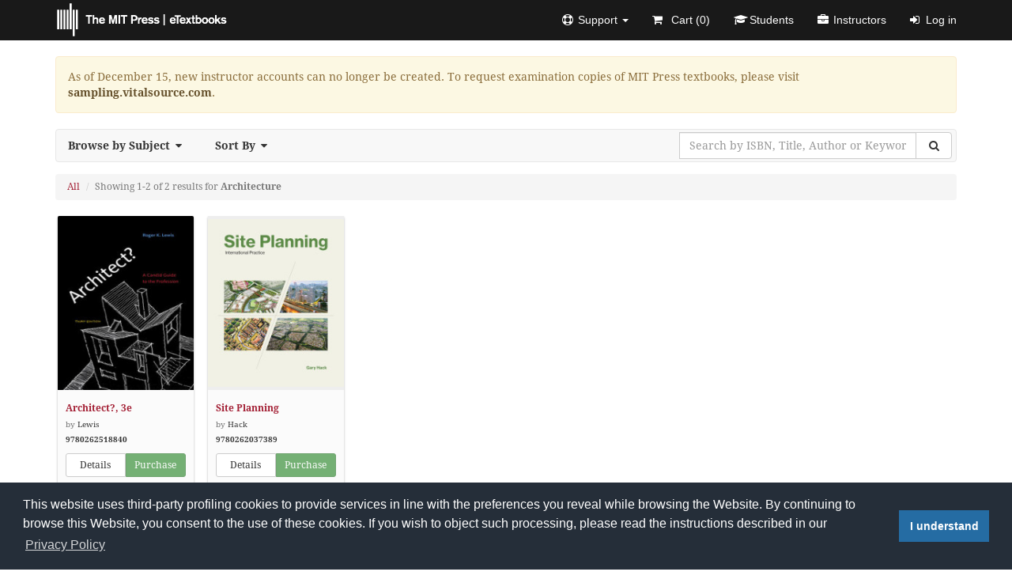

--- FILE ---
content_type: text/html; charset=UTF-8
request_url: https://mitpress.ublish.com/catalog?filter=10&sort=pub_date
body_size: 6704
content:
<!DOCTYPE html>
<html class="default" lang="en-US">
<head>
    <meta charset="utf-8">
    <title>Catalog | The MIT Press</title>
        <meta name="robots" content="noindex,follow">
        <meta name="description" content="MIT Press eTextbooks is a complete, secure, web-based training and e-Learning solution. There is nothing to download or install; it is accessible throughany modern web browser and most mobile devices.">
    <meta name="apple-mobile-web-app-capable" content="yes">
    <meta name="msapplication-tap-highlight" content="no">
    <meta name="viewport" content="width=device-width, initial-scale=1">
    <link rel="shortcut icon" href="/ublish/client/mitpress/images/favicon.ico" />
        <link rel="stylesheet" href="/ublish/client/mitpress/css/builds/home.min.css?2025-12-17T13:30:34" />        <script src="https://mitpress.ublish.com/ublish/js/third_party/jquery.min.js"></script>
    </head>
<body class="catalog main-catalog catalog">
<div id="wrap" role="main">
    <nav class="navbar navbar-default navbar-fixed-top header" role="navigation">
        <div class="container">
            <div class="navbar-header">
                <button type="button" class="navbar-toggle collapsed" data-toggle="collapse" data-target="#navbar" aria-expanded="false" aria-controls="navbar">
                <span class="sr-only">Toggle navigation</span>
                <span class="icon-bar"></span>
                <span class="icon-bar"></span>
                <span class="icon-bar"></span>
                </button>
                <a class="navbar-brand" rel="home" href="https://mitpress.ublish.com" title="The MIT Press">
                    <img class="app-logo" src="/ublish/client/mitpress/images/brand.png" alt="The MIT Press">
                </a>
            </div>
            <div id="navbar" class="navbar-collapse collapse">
  <ul class="nav navbar-nav navbar-right">
    <li class="dropdown"><a href="#" class="dropdown-toggle" data-toggle="dropdown" role="button" aria-expanded="false"><i class="fa fa-support"></i><span class="hidden-sm">Support </span><span class="caret"></span></a><ul class="dropdown-menu" role="menu"><li><a href="https://mitpress.ublish.com/support?new_ticket=true"><i class="fa fa-plus-circle"></i>Submit a Ticket</a></li><li><a href="https://mitpress.ublish.com/support"><i class="fa fa-book"></i>User Guide</a></li></ul></li><li><a href="https://mitpress.ublish.com/cart"><i class="fa fa-shopping-cart"></i> Cart (<span class="cart_contents_total_items" data-count="0">0</span>)</a></li><li><a href="https://mitpress.ublish.com/enrollment"><i class="fa fa-graduation-cap"></i>Students</a></li><li><a href="#" data-toggle="modal" data-target="#instructorModal"><i class="fa fa-briefcase"></i>Instructors</a></li><li><a href="https://mitpress.ublish.com/auth/login"><i class="fa fa-sign-in"></i>Log in</a></li>  </ul>
</div><!--/.nav-collapse -->        </div>
    </nav>
    <link rel="stylesheet" href="https://assets.calendly.com/assets/external/widget.css">
<script src="https://assets.calendly.com/assets/external/widget.js" async></script>
<div class="container">
    <h1 class="hidden">Catalog</h1>
            <div class="alert alert-warning">As of December 15, new instructor accounts can no longer be created. To request examination copies of MIT Press textbooks, please visit <a class="alert-link" href="https://sampling.vitalsource.com" target="_blank">sampling.vitalsource.com</a>.</div>            <nav class="navbar navbar-filter" role="navigation" title="Sort, Filter and Search">
        <div class="navbar-header">
            <button type="button" class="navbar-toggle collapsed" data-toggle="collapse" data-target=".js-navbar-collapse" aria-expanded="false">
                <span class="sr-only">Toggle navigation</span>
                <span class="icon-bar"></span>
                <span class="icon-bar"></span>
                <span class="icon-bar"></span>
            </button>
            <span class="navbar-brand">Filter &amp; Search</span>
        </div>
        <div class="collapse navbar-collapse js-navbar-collapse">
            <ul class="nav navbar-nav">
                <li class="dropdown dropdown-large">
                    <a href="#" class="dropdown-toggle" data-toggle="dropdown">Browse by Subject<i class="fa fa-caret-down"></i></a>
                    <ul class="dropdown-menu dropdown-menu-large">
                        <li class="col-sm-6">
                            <ul>
                                <li>
                                    <a href="https://mitpress.ublish.com/catalog?sort=pub_date">All</a>
                                </li>
                                                                                                            <li>
                                            <a href="https://mitpress.ublish.com/catalog?filter=249&amp;sort=pub_date">Cognitive Sciences</a>
                                        </li>
                                                                            <li>
                                            <a href="https://mitpress.ublish.com/catalog?filter=250&amp;sort=pub_date">Biomedical Sciences</a>
                                        </li>
                                                                            <li>
                                            <a href="https://mitpress.ublish.com/catalog?filter=252&amp;sort=pub_date">Social Sciences</a>
                                        </li>
                                                                            <li>
                                            <a href="https://mitpress.ublish.com/catalog?filter=257&amp;sort=pub_date">Environment</a>
                                        </li>
                                                                            <li>
                                            <a href="https://mitpress.ublish.com/catalog?filter=258&amp;sort=pub_date">Arts</a>
                                        </li>
                                                                            <li>
                                            <a href="https://mitpress.ublish.com/catalog?filter=265&amp;sort=pub_date">Information Science</a>
                                        </li>
                                                                            <li>
                                            <a href="https://mitpress.ublish.com/catalog?filter=266&amp;sort=pub_date">Science, Technology & Society</a>
                                        </li>
                                                                            <li>
                                            <a href="https://mitpress.ublish.com/catalog?filter=272&amp;sort=pub_date">Linguistics & Language</a>
                                        </li>
                                                                            <li>
                                            <a href="https://mitpress.ublish.com/catalog?filter=273&amp;sort=pub_date">Mathematics & Statistics</a>
                                        </li>
                                                                            <li>
                                            <a href="https://mitpress.ublish.com/catalog?filter=281&amp;sort=pub_date">Digital Humanities & New Media</a>
                                        </li>
                                                                            <li>
                                            <a href="https://mitpress.ublish.com/catalog?filter=293&amp;sort=pub_date">Urbanism</a>
                                        </li>
                                                                            <li>
                                            <a href="https://mitpress.ublish.com/catalog?filter=296&amp;sort=pub_date">Physical Sciences</a>
                                        </li>
                                                                            <li>
                                            <a href="https://mitpress.ublish.com/catalog?filter=360&amp;sort=pub_date">REGIONAL</a>
                                        </li>
                                                                            <li>
                                            <a href="https://mitpress.ublish.com/catalog?filter=5&amp;sort=pub_date">Business/Management/Innovation</a>
                                        </li>
                                                                            <li>
                                            <a href="https://mitpress.ublish.com/catalog?filter=9&amp;sort=pub_date">Cognition, Brain, & Behavior</a>
                                        </li>
                                                                            <li class="active">
                                            <a href="https://mitpress.ublish.com/catalog?filter=10&amp;sort=pub_date">Architecture</a>
                                        </li>
                                                                            <li>
                                            <a href="https://mitpress.ublish.com/catalog?filter=12&amp;sort=pub_date">Bioethics</a>
                                        </li>
                                                                            <li>
                                            <a href="https://mitpress.ublish.com/catalog?filter=13&amp;sort=pub_date">Biology and General Science</a>
                                        </li>
                                                                            <li>
                                            <a href="https://mitpress.ublish.com/catalog?filter=162&amp;sort=pub_date">Business & Economics</a>
                                        </li>
                                                                            <li>
                                            <a href="https://mitpress.ublish.com/catalog?filter=1&amp;sort=pub_date">Computer Science and Intelligent Systems</a>
                                        </li>
                                                                            <li>
                                            <a href="https://mitpress.ublish.com/catalog?filter=14&amp;sort=pub_date">Design and Design Theory</a>
                                        </li>
                                                                            <li>
                                            <a href="https://mitpress.ublish.com/catalog?filter=3&amp;sort=pub_date">Economics and Finance</a>
                                        </li>
                                                                            <li>
                                            <a href="https://mitpress.ublish.com/catalog?filter=15&amp;sort=pub_date">Engineering</a>
                                        </li>
                                                                            <li>
                                            <a href="https://mitpress.ublish.com/catalog?filter=16&amp;sort=pub_date">Environment and Urban Studies</a>
                                        </li>
                                                                            <li>
                                            <a href="https://mitpress.ublish.com/catalog?filter=171&amp;sort=pub_date">Computers</a>
                                        </li>
                                                                            <li>
                                            <a href="https://mitpress.ublish.com/catalog?filter=17&amp;sort=pub_date">Game Studies</a>
                                        </li>
                                                                            <li>
                                            <a href="https://mitpress.ublish.com/catalog?filter=18&amp;sort=pub_date">Humanities</a>
                                        </li>
                                                                            <li>
                                            <a href="https://mitpress.ublish.com/catalog?filter=19&amp;sort=pub_date">Internet Studies/Information/Communication</a>
                                        </li>
                                                                            <li>
                                            <a href="https://mitpress.ublish.com/catalog?filter=20&amp;sort=pub_date">Linguistics and Language</a>
                                        </li>
                                                                            <li>
                                            <a href="https://mitpress.ublish.com/catalog?filter=22&amp;sort=pub_date">Mathematics and Physics</a>
                                        </li>
                                                                            <li>
                                            <a href="https://mitpress.ublish.com/catalog?filter=183&amp;sort=pub_date">Mathematics</a>
                                        </li>
                                                                            <li>
                                            <a href="https://mitpress.ublish.com/catalog?filter=23&amp;sort=pub_date">Neuroscience</a>
                                        </li>
                                                                            <li>
                                            <a href="https://mitpress.ublish.com/catalog?filter=164&amp;sort=pub_date">Medical</a>
                                        </li>
                                                                            <li>
                                            <a href="https://mitpress.ublish.com/catalog?filter=21&amp;sort=pub_date">MIT and Regional Interest</a>
                                        </li>
                                                                            <li>
                                            <a href="https://mitpress.ublish.com/catalog?filter=24&amp;sort=pub_date">New Media and Digital Humanities</a>
                                        </li>
                                                                            <li>
                                            <a href="https://mitpress.ublish.com/catalog?filter=185&amp;sort=pub_date">Music</a>
                                        </li>
                                                                            <li>
                                            <a href="https://mitpress.ublish.com/catalog?filter=25&amp;sort=pub_date">Philosophy</a>
                                        </li>
                                                                            <li>
                                            <a href="https://mitpress.ublish.com/catalog?filter=169&amp;sort=pub_date">Psychology</a>
                                        </li>
                                                                            <li>
                                            <a href="https://mitpress.ublish.com/catalog?filter=26&amp;sort=pub_date">Political Science & Public Policy</a>
                                        </li>
                                                                            <li>
                                            <a href="https://mitpress.ublish.com/catalog?filter=27&amp;sort=pub_date">Science, Technology, and Society</a>
                                        </li>
                                                                            <li>
                                            <a href="https://mitpress.ublish.com/catalog?filter=158&amp;sort=pub_date">Science</a>
                                        </li>
                                                                            <li>
                                            <a href="https://mitpress.ublish.com/catalog?filter=174&amp;sort=pub_date">Social Science</a>
                                        </li>
                                                                            <li>
                                            <a href="https://mitpress.ublish.com/catalog?filter=167&amp;sort=pub_date">Technology & Engineering</a>
                                        </li>
                                                                            <li>
                                            <a href="https://mitpress.ublish.com/catalog?filter=11&amp;sort=pub_date">The Arts</a>
                                        </li>
                                                                            <li>
                                            <a href="https://mitpress.ublish.com/catalog?filter=216&amp;sort=pub_date">Language Arts and Disciplines</a>
                                        </li>
                                                                            <li>
                                            <a href="https://mitpress.ublish.com/catalog?filter=221&amp;sort=pub_date">Design</a>
                                        </li>
                                                                            <li>
                                            <a href="https://mitpress.ublish.com/catalog?filter=224&amp;sort=pub_date">Law</a>
                                        </li>
                                                                            <li>
                                            <a href="https://mitpress.ublish.com/catalog?filter=366&amp;sort=pub_date">Open Access</a>
                                        </li>
                                                                                                </ul>
                        </li>
                                                <li class="col-sm-6">
                            <ul>
                                <li class="dropdown-header">Browse by Sub-Subjects</li>
                                <li class="active">
                                    <a href="https://mitpress.ublish.com/catalog?filter=10&amp;sort=pub_date">All</a>
                                </li>
                                                                                                            <li>
                                            <a href="https://mitpress.ublish.com/catalog?filter=10&amp;subfilter=251&amp;sort=pub_date">Urban Design</a>
                                        </li>
                                                                            <li>
                                            <a href="https://mitpress.ublish.com/catalog?filter=10&amp;subfilter=310&amp;sort=pub_date">Architectural Theory & Criticism</a>
                                        </li>
                                                                            <li>
                                            <a href="https://mitpress.ublish.com/catalog?filter=10&amp;subfilter=363&amp;sort=pub_date">Architectural Technology</a>
                                        </li>
                                                                            <li>
                                            <a href="https://mitpress.ublish.com/catalog?filter=10&amp;subfilter=28&amp;sort=pub_date">Architectural History</a>
                                        </li>
                                                                            <li>
                                            <a href="https://mitpress.ublish.com/catalog?filter=10&amp;subfilter=29&amp;sort=pub_date">Criticism And Theory</a>
                                        </li>
                                                                            <li>
                                            <a href="https://mitpress.ublish.com/catalog?filter=10&amp;subfilter=30&amp;sort=pub_date">Landscape Architecture</a>
                                        </li>
                                                                            <li>
                                            <a href="https://mitpress.ublish.com/catalog?filter=10&amp;subfilter=31&amp;sort=pub_date">Modern Architecture</a>
                                        </li>
                                                                            <li>
                                            <a href="https://mitpress.ublish.com/catalog?filter=10&amp;subfilter=32&amp;sort=pub_date">Urban Planning-Architectural</a>
                                        </li>
                                                                            <li>
                                            <a href="https://mitpress.ublish.com/catalog?filter=10&amp;subfilter=240&amp;sort=pub_date">Professional Practice</a>
                                        </li>
                                                                                                </ul>
                        </li>
                                            </ul>
                </li>
                <li class="dropdown">
                    <a href="#" class="dropdown-toggle" data-toggle="dropdown">Sort By<i class="fa fa-caret-down"></i></a>
                    <ul class="dropdown-menu">
                        <li>
                            <a href="https://mitpress.ublish.com/catalog?sort=title&filter=10">Title (A-Z)</a>
                        </li>
                        <li>
                            <a href="https://mitpress.ublish.com/catalog?sort=title&amp;desc=true&filter=10">Title (Z-A)</a>
                        </li>
                        <li>
                            <a href="https://mitpress.ublish.com/catalog?sort=copyright&amp;desc=true&filter=10">Copyright (newest-oldest)</a>
                        </li>
                        <li>
                            <a href="https://mitpress.ublish.com/catalog?sort=copyright&filter=10">Copyright (oldest-newest)</a>
                        </li>
                        <li>
                            <a href="https://mitpress.ublish.com/catalog?sort=pub_date&amp;desc=true&filter=10">Publication Date (newest-oldest)</a>
                        </li>
                        <li class="active">
                            <a href="https://mitpress.ublish.com/catalog?sort=pub_date&filter=10">Publication Date (oldest-newest)</a>
                        </li>
                    </ul>
                </li>
            </ul>
            <form class="navbar-form navbar-right" role="search">
                <div class="input-group">
                                        <input type="hidden" value="pub_date" name="sort">
                                                                                <input type="hidden" value="10" name="filter">
                                                             <input type="text" value="" name="search" class="form-control" placeholder="Search by ISBN, Title, Author or Keyword" aria-label="Search by ISBN, Title, Author or Keyword" required>
                    <span class="input-group-btn">
                        <button class="btn btn-default" type="submit" aria-label="Search"><i class="fa fa-search fa-fw"></i></button>
                    </span>
                </div>
            </form>
           </div>
    </nav>
    <div class="row">
        <div class="col-md-12">
                        <ol class="breadcrumb">
                  <li>
                    <a href="https://mitpress.ublish.com/catalog?sort=pub_date">All</a>
                </li>
                                                        <li class="active">Showing 1-2 of 2 results for <strong>Architecture</strong></li>
                                                </ol>
                                                        <div class="image-grid">
                                        <div class="image__cell">
                        <div class="image--basic image--basic__click">
                            <div class="book-wrapper with-buttons">
                                <div class="image-wrapper">
                                    <span class="image-outer">
                                        <span class="image-inner">
                                            <img class="basic__img" src="https://mitpress.cdn.ublish.com/legacy/books/133/images/thumbnail_small.jpg" alt="Architect?, 3e" />
                                        </span>
                                    </span>
                                    <span class="overlay"></span>
                                </div>
                                <div class="description">
                                    <a class="title" href="https://mitpress.ublish.com/book/architect-0">Architect?, 3e</a>
                                                                        <span class="authors"><span class="by">by</span> Lewis</span>
                                                                        <span class="isbn"><strong>9780262518840</strong></span>
                                </div>
                                <div class="buttons hidden-xs">
                                    <div class="btn-group btn-group-sm btn-group-justified" role="group" aria-label="Details/Purchase">
                                        <a class="btn btn-default" href="https://mitpress.ublish.com/book/architect-0">Details</a>
                                                                                                                                <a class="btn btn-success purchase" href="#" disabled="disabled" title="Purchase not available">Purchase</a>
                                                                                                                        </div>
                                </div>
                            </div>
                        </div>
                    </div>
                                        <div class="image__cell">
                        <div class="image--basic image--basic__click">
                            <div class="book-wrapper with-buttons">
                                <div class="image-wrapper">
                                    <span class="image-outer">
                                        <span class="image-inner">
                                            <img class="basic__img" src="https://mitpress.cdn.ublish.com/legacy/books/251/images/thumbnail_small.jpg" alt="Site Planning" />
                                        </span>
                                    </span>
                                    <span class="overlay"></span>
                                </div>
                                <div class="description">
                                    <a class="title" href="https://mitpress.ublish.com/book/site-planning">Site Planning</a>
                                                                        <span class="authors"><span class="by">by</span> Hack</span>
                                                                        <span class="isbn"><strong>9780262037389</strong></span>
                                </div>
                                <div class="buttons hidden-xs">
                                    <div class="btn-group btn-group-sm btn-group-justified" role="group" aria-label="Details/Purchase">
                                        <a class="btn btn-default" href="https://mitpress.ublish.com/book/site-planning">Details</a>
                                                                                                                                <a class="btn btn-success purchase" href="#" disabled="disabled" title="Purchase not available">Purchase</a>
                                                                                                                        </div>
                                </div>
                            </div>
                        </div>
                    </div>
                                    </div>
                                    </div>
    </div>
    </div>

<script>
    $(function() {
        const settings = {url: 'https://calendly.com/cambridge-karenamundson'};
        const showCalendlyBanner = Boolean();
        const prefillCalendly = Boolean();

        if (!showCalendlyBanner || settings.url === '') {
            return;
        }

        if (prefillCalendly) {
            const fullName = '';
            const email = '';

            settings.prefill = {
                name: fullName || '',
                email: email || ''
            };
        }

        setupCalendlyPopup();

        function setupCalendlyPopup() {
            const calendlyButton = document.getElementById('calendly-button');
            calendlyButton.addEventListener("click", () => {
                Calendly.initPopupWidget(settings);
            });
        }
    })
</script>
</div>
<a href="#" class="back-to-top fa fa-2x fa-arrow-circle-up" title="Back to Top"></a>
<div class="ublish footer" role="region">
    <div class="container">
        <div class="row">
        <div class="col-md-3" style="margin-top: -20px;">
            <a class="publisher-logo" href="https://mitpress.mit.edu" target="_blank">
                <img class="img-responsive" src="/ublish/client/mitpress/images/publisher/logo.png" alt="The MIT Press" />
            </a>
        </div>
        <div class="col-md-3">
            <h2>The MIT Press</h2>
            <ul class="list-unstyled">
                <li>
                    <a href="https://mitpress.mit.edu" target="_blank">Visit our Website <i class="fa fa-external-link"></i></a>
                </li>
            </ul>
        </div>
        <div class="col-md-3">
            <h2>Catalog</h2>
            <ul class="list-unstyled">
                <li>
                    <a href="https://mitpress.ublish.com/catalog">Catalog</a>
                </li>
                <li>
                    <a href="#" data-toggle="modal" data-target="#ebookDisclosureModal">Device Compatibility</a>
                </li>
            </ul>
        </div>
    </div>
    <div class="row copyright">
      <div class="col-md-12">
        <hr />
        <p>
          <small>Powered by <span class="ublish-logo-wrapper animated fadeIn"><a href="https://cambridgepub.com" target="_blank">Cambridge Business Publishers</a></span> | Copyright <i class="fa fa-copyright"></i> 2026 <a href="https://mitpress.mit.edu" target="_blank">The MIT Press <i class="fa fa-external-link"></i></a>, All Rights Reserved | <a href="https://mitpress.ublish.com/pages/terms-of-use" target="_blank">Terms of Use</a> | <a href="https://mitpress.ublish.com/pages/privacy-policy" target="_blank">Privacy Policy</a> | <a href="https://mitpress.ublish.com/pages/terms-of-sale" target="_blank">Terms of Sale</a> | <a href="https://mitpress.ublish.com/pages/accessibility" target="_blank">Accessibility</a> | <a href="https://mitpress.ublish.com/user_guide" target="_blank">User Guide</a> | <a href="#" data-toggle="modal" data-target="#browserSupportModal">Browser Support</a></small>
        </p>
      </div>
    </div>
    </div>
</div>
<div id="site_modals">
  <div class="modal fade" id="instructorModal" tabindex="-1" role="dialog" aria-labelledby="instructorModalLabel" aria-hidden="true">
    <div class="modal-dialog">
      <div class="modal-content">
        <div class="modal-header text-center">
          <button type="button" class="close fa fa-times-circle" data-dismiss="modal" aria-hidden="true"></button>
          <h4 id="instructorModalLabel" class="modal-title">Are you a new instructor to The MIT Press | eTextbooks?</h4>
        </div>
        <div class="modal-body">
            <div class="row">
              <div class="col-md-12 col-sm-6 col-md-6 col-lg-6 margin-bottom-10">
                <a href="https://mitpress.ublish.com/new-instructor-request" class="btn btn-primary btn-block">Yes, I need to register.</a>
              </div>
              <div class="col-md-12 col-sm-6 col-md-6 col-lg-6 margin-bottom-10">
                <a href="https://mitpress.ublish.com/auth/login" class="btn btn-default btn-block">No, I want to log in.</a>
              </div>
            </div>
        </div>
      </div>
    </div>
  </div>
  <div class="modal fade" id="ebookDisclosureModal" tabindex="-1" role="dialog" aria-labelledby="ebookDisclosureModalLabel" aria-hidden="true">
    <div class="modal-dialog">
      <div class="modal-content">
        <div class="modal-header text-center">
            <button type="button" class="close fa fa-times-circle" data-dismiss="modal" aria-hidden="true">
           </button>
          <h4 id="ebookDisclosureModalLabel" class="modal-title">eTextbook Device Compatibility</h4>
        </div>
        <div class="modal-body">
          <p>Our eTextbook is browser-based and it is our goal to support the widest selection of devices available, from desktops, laptops, tablets, and smartphones.
          We constantly test and work to improve our eTextbook compatibility on as many devices as possible. We recommend that you upgrade your browser to the
          latest version and we encourage you to test and preview our eTextbook on your device before purchasing.</p>
        </div>
      </div>
    </div>
  </div>
  <div class="modal fade" id="playerModal" data-backdrop="static" data-keyboard="false">
    <div class="modal-dialog">
        <div class="modal-content">
            <div class="modal-header text-center">
                <button type="button" class="close fa fa-times-circle" data-dismiss="modal" aria-hidden="true">
                </button>
                <h4 class="modal-title" id="playerModalLabel">Video Title</h4>
            </div>
            <div class="modal-body loading_media">
                <div class="embed_player"></div>
            </div>
        </div>
    </div>
  </div>
  <div class="modal fade" id="AccessCodeModal" data-backdrop="static" data-keyboard="false">
    <div class="modal-dialog">
        <div class="modal-content">
          <div class="modal-header text-center">
              <button type="button" class="close fa fa-times-circle" data-dismiss="modal" aria-hidden="true">
              </button>
              <h4 class="modal-title" id="AccessCodeModalLabel">Common Access Code Issues</h4>
          </div>
          <div class="modal-body">
            <p>Please ensure that your code is being entered correctly. A common issue is the confusion of certain characters. We tend to see capital "I's" as in Iowa confused with lowercase "l's" like leopard and/or the number "1".</p>
            <p>Our access codes do not contain lowercase "l's" (leopard) or the number "1"; in these cases, please use a capital "I" (Iowa).</p>
            <p>Another reason may be that you have a used textbook and the code is no longer valid. You can purchase course only access on The MIT Press.</p>
            <p>If none of these examples represent you, please <a href="https://mitpress.ublish.com/support?new_ticket=true" target="_blank">submit a ticket</a> with a picture of your access code and we will further investigate the matter.</p>
          </div>
        </div>
    </div>
  </div>
  <div class="modal fade" id="PaymentModal" data-backdrop="static" data-keyboard="false">
    <div class="modal-dialog">
        <div class="modal-content">
          <div class="modal-header text-center">
              <button type="button" class="close fa fa-times-circle" data-dismiss="modal" aria-hidden="true">
              </button>
              <h4 class="modal-title" id="PaymentModalLabel">Common Payment Issues</h4>
          </div>
          <div class="modal-body">
            <p>The most common problem we see pertains to the following message: Street Address does not match (N). Postal Code does not match (N).</p>
            <p>This indicates that information on file with an issuing credit card company does not match what is entered. We typically see this occur with individuals who have moved recently or individuals using a school address instead of a home address.</p>
            <p>Our advice is to contact your financial institution and verify the correct billing information. You may want to ask about any failed transactions and inquire as to the status of those funds.</p>
            <p>Please <a href="https://mitpress.ublish.com/support?new_ticket=true" target="_blank">submit a ticket</a> if you think that this is not the issue.</p>
          </div>
        </div>
    </div>
  </div>
</div>

<link rel="stylesheet" type="text/css" href="https://mitpress.ublish.com/ublish/css/third_party/cookieconsent.min.css" />
<script src="https://mitpress.ublish.com/ublish/js/third_party/cookieconsent.min.js"></script>
<script>
window.addEventListener("load", function(){
window.cookieconsent.initialise({
  "palette": {
    "popup": {
      "background": "#252e39"
    },
    "button": {
      "background": "#256CA3"
    }
  },
  "content": {
    "message": "This website uses third-party profiling cookies to provide services in line with the preferences you reveal while browsing the Website. By continuing to browse this Website, you consent to the use of these cookies. If you wish to object such processing, please read the instructions described in our ",
    "dismiss": "I understand",
    "link": "Privacy Policy",
    "href": "https://mitpress.ublish.com/pages/privacy-policy"
  }
})});
</script>
    <div class="modal fade" id="browserSupportModal" tabindex="-1" role="dialog" aria-labelledby="browserSupportModalLabel" aria-hidden="true">
      <div class="modal-dialog">
        <div class="modal-content">
          <div class="modal-header text-center">
              <button type="button" class="close fa fa-times-circle" data-dismiss="modal" aria-hidden="true">
             </button>
            <h4 id="browserSupportModalLabel" class="modal-title">Browser Support</h4>
          </div>
          <div class="modal-body">
            <p>Please review our browser version requirements below:</p>
            <table class="table table-striped">
                <thead>
                    <tr>
                        <th>Browser</th>
                        <th>Version</th>
                    </tr>
                </thead>
                <tbody>
                    <tr>
                        <td><a href="https://www.google.com/chrome/browser/" target="_blank"><i class="fa fa-chrome"></i> Chrome (Recommended)</a></td>
                        <td>Latest</td>
                    </tr>
                    <tr>
                        <td><a href="https://www.mozilla.org" target="_blank"><i class="fa fa-firefox"></i> Firefox</a></td>
                        <td>Latest</td>
                    </tr>
                    <tr>
                        <td><a href="https://www.microsoft.com/en-us/windows/microsoft-edge" target="_blank"><i class="fa fa-edge"></i> Edge</a></td>
                        <td>Latest</td>
                    </tr>
                    <tr>
                        <td><a href="https://support.apple.com/downloads/#safari" target="_blank"><i class="fa fa-safari"></i> Safari</a></td>
                        <td>Latest</td>
                    </tr>
                </tbody>
            </table>
            <p>For the best experience, please upgrade to the latest version of your browser. We suggest using Google Chrome. Cookies must be enabled in your browser while using our system.</p>
          </div>
        </div>
      </div>
    </div>
            <script>
                var hosts = {"home":"mitpress.ublish.com","api":"mitpress.ublish.com\/api","ebook":"mitpress.ublish.com\/ebook","games":"mitpress.ublish.com\/games","course":"mitpress.ublish.com\/course","pipedrive":"mitpress.ublish.com\/pipedrive","officejs":"mitpress.ublish.com\/officejs","wopi":"mitpress.ublish.com\/wopi","sales_rep":"mitpress.ublish.com\/sales_rep","student":"mitpress.ublish.com\/student","study_app":"mitpress.ublish.com\/study_app","app_builder":"mitpress.ublish.com\/app_builder","features":"mitpress.ublish.com\/features","instructor":"mitpress.ublish.com\/instructor","admin":"mitpress.ublish.com\/admin","user_guide":"mitpress.ublish.com\/user_guide","platform":"mitpress.ublish.com\/platform"};
                var client = "mitpress";
                var publisher = "The MIT Press";
                var application_name = "The MIT Press";
                var google_analytics = "UA-68634547-1";
                var google_maps_api = "AIzaSyAdY2RRN3rwev33J81XzM7xKEMO3GdCf34";
                var client_url = "https:\/\/mitpress.ublish.com";
                var content_url = "https:\/\/mitpress.cdn.ublish.com\/";
                var ebook_label = "eTextbook";
                var user = null;
                var identity = "1a888305f0a5f3ed7bd0b78299321525";
                var cart_contents = {"cart_total":0,"total_items":0,"sales_tax":0};
                var system_messages = [];
            </script>
            			    <script src="/ublish/js/builds/home.min.js?2025-12-17T13:30:39"></script>
                </body>
</html>
